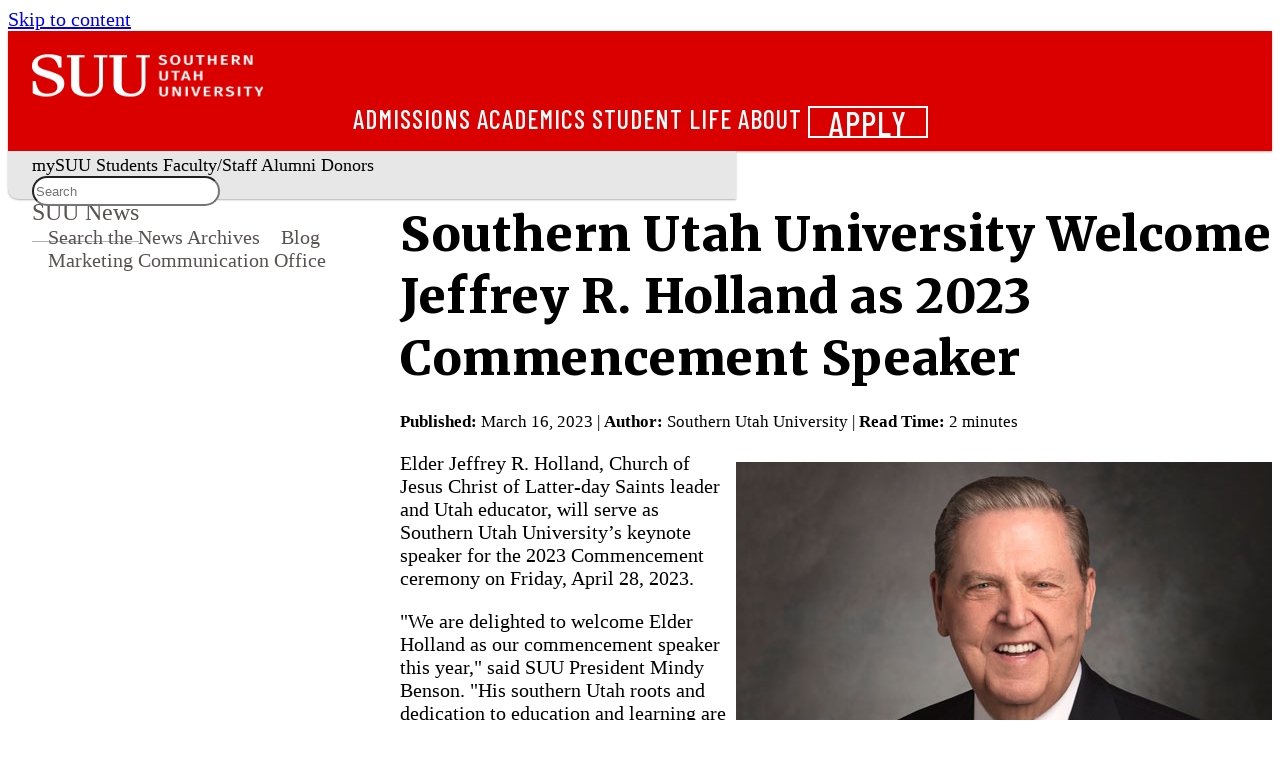

--- FILE ---
content_type: text/css; charset=utf-8
request_url: https://ka-p.webawesome.com/kit/1d5e97acaf274588/webawesome@3.0.0/styles/utilities/text.css
body_size: 447
content:
@layer wa-utilities {
  /* #region General ~~~~~ */
  [class*='wa-body'] {
    font-family: var(--wa-font-family-body);
    font-weight: var(--wa-font-weight-body);
    line-height: var(--wa-line-height-normal);
  }

  [class*='wa-heading'] {
    font-family: var(--wa-font-family-heading);
    font-weight: var(--wa-font-weight-heading);
    line-height: var(--wa-line-height-condensed);
    text-wrap: balance;
  }

  [class*='wa-caption'] {
    color: var(--wa-color-text-quiet);
    font-family: var(--wa-font-family-body);
    font-weight: var(--wa-font-weight-body);
    line-height: var(--wa-line-height-condensed);
  }

  [class*='wa-longform'] {
    font-family: var(--wa-font-family-longform);
    font-weight: var(--wa-font-weight-longform);
    line-height: var(--wa-line-height-normal);
  }

  .wa-font-size-2xs,
  .wa-body-2xs,
  .wa-heading-2xs,
  .wa-caption-2xs,
  .wa-longform-2xs {
    font-size: var(--wa-font-size-2xs);
  }

  .wa-font-size-xs,
  .wa-body-xs,
  .wa-heading-xs,
  .wa-caption-xs,
  .wa-longform-xs {
    font-size: var(--wa-font-size-xs);
  }

  .wa-font-size-s,
  .wa-body-s,
  .wa-heading-s,
  .wa-caption-s,
  .wa-longform-s {
    font-size: var(--wa-font-size-s);
  }

  .wa-font-size-m,
  .wa-body-m,
  .wa-heading-m,
  .wa-caption-m,
  .wa-longform-m {
    font-size: var(--wa-font-size-m);
  }

  .wa-font-size-l,
  .wa-body-l,
  .wa-heading-l,
  .wa-caption-l,
  .wa-longform-l {
    font-size: var(--wa-font-size-l);
  }

  .wa-font-size-xl,
  .wa-body-xl,
  .wa-heading-xl,
  .wa-caption-xl,
  .wa-longform-xl {
    font-size: var(--wa-font-size-xl);
  }

  .wa-font-size-2xl,
  .wa-body-2xl,
  .wa-heading-2xl,
  .wa-caption-2xl,
  .wa-longform-2xl {
    font-size: var(--wa-font-size-2xl);
  }

  .wa-font-size-3xl,
  .wa-body-3xl,
  .wa-heading-3xl,
  .wa-caption-3xl,
  .wa-longform-3xl {
    font-size: var(--wa-font-size-3xl);
  }

  .wa-font-size-4xl,
  .wa-body-4xl,
  .wa-heading-4xl,
  .wa-caption-4xl,
  .wa-longform-4xl {
    font-size: var(--wa-font-size-4xl);
  }

  .wa-font-weight-light {
    font-weight: var(--wa-font-weight-light);
  }

  .wa-font-weight-normal {
    font-weight: var(--wa-font-weight-normal);
  }

  .wa-font-weight-semibold {
    font-weight: var(--wa-font-weight-semibold);
  }

  .wa-font-weight-bold {
    font-weight: var(--wa-font-weight-bold);
  }

  .wa-color-text-normal {
    color: var(--wa-color-text-normal);
  }

  .wa-color-text-quiet {
    color: var(--wa-color-text-quiet);
  }

  .wa-color-text-link {
    color: var(--wa-color-text-link);
  }

  .wa-text-truncate {
    overflow: hidden;
    text-overflow: ellipsis;
    white-space: nowrap;
  }
  /* #endregion */

  /* #region Links ~~~~~~~ */
  .wa-link {
    color: var(--wa-color-text-link);
    text-decoration: var(--wa-link-decoration-default);
    -webkit-text-decoration: var(--wa-link-decoration-default);

    @media (hover: hover) {
      &:hover {
        color: color-mix(in oklab, var(--wa-color-text-link) 100%, var(--wa-color-mix-hover));
        text-decoration: var(--wa-link-decoration-hover);
        -webkit-text-decoration: var(--wa-link-decoration-hover);
      }
    }
  }

  .wa-link-plain {
    color: var(--wa-color-text-normal);
    text-decoration: none;

    @media (hover: hover) {
      &:hover {
        color: color-mix(in oklab, currentColor, var(--wa-color-mix-hover));
        text-decoration: none;
      }
    }
  }
  /* #endregion */

  /* #region Lists ~~~~~~~ */
  .wa-list-plain:is(ol, ul) {
    list-style: none;
    padding-inline-start: 0;

    > li {
      margin-inline-start: 0;
    }
  }
  /* #endregion */

  /* #region Form Controls */
  .wa-form-control-label {
    color: var(--wa-form-control-label-color);
    font-weight: var(--wa-form-control-label-font-weight);
    line-height: var(--wa-form-control-label-line-height);
  }

  .wa-form-control-value {
    color: var(--wa-form-control-value-color);
    font-weight: var(--wa-form-control-value-font-weight);
    line-height: var(--wa-form-control-value-line-height);
  }

  .wa-form-control-placeholder {
    color: var(--wa-form-control-placeholder-color);
    font-weight: var(--wa-form-control-value-font-weight);
    line-height: var(--wa-form-control-value-line-height);
  }

  .wa-form-control-hint {
    color: var(--wa-form-control-hint-color);
    font-weight: var(--wa-form-control-hint-font-weight);
    font-size: var(--wa-font-size-smaller);
    line-height: var(--wa-form-control-hint-line-height);
  }
  /* #endregion */
}


--- FILE ---
content_type: text/javascript; charset=utf-8
request_url: https://ka-p.webawesome.com/kit/1d5e97acaf274588/webawesome@3.0.0/chunks/chunk.OCO33JHV.js
body_size: 296
content:
/*! Copyright 2025 Fonticons, Inc. - https://webawesome.com/license */

// _bundle_/src/internal/validators/mirror-validator.ts
var MirrorValidator = () => {
  return {
    checkValidity(element) {
      const formControl = element.input;
      const validity = {
        message: "",
        isValid: true,
        invalidKeys: []
      };
      if (!formControl) {
        return validity;
      }
      let isValid = true;
      if ("checkValidity" in formControl) {
        isValid = formControl.checkValidity();
      }
      if (isValid) {
        return validity;
      }
      validity.isValid = false;
      if ("validationMessage" in formControl) {
        validity.message = formControl.validationMessage;
      }
      if (!("validity" in formControl)) {
        validity.invalidKeys.push("customError");
        return validity;
      }
      for (const key in formControl.validity) {
        if (key === "valid") {
          continue;
        }
        const checkedKey = key;
        if (formControl.validity[checkedKey]) {
          validity.invalidKeys.push(checkedKey);
        }
      }
      return validity;
    }
  };
};

export {
  MirrorValidator
};


--- FILE ---
content_type: text/javascript; charset=utf-8
request_url: https://ka-p.webawesome.com/kit/1d5e97acaf274588/webawesome@3.0.0/chunks/chunk.HTAOP6SK.js
body_size: 4682
content:
/*! Copyright 2025 Fonticons, Inc. - https://webawesome.com/license */
import {
  MirrorValidator
} from "./chunk.OCO33JHV.js";
import {
  WaInvalidEvent,
  WebAwesomeFormAssociatedElement
} from "./chunk.F3QPCCJ6.js";
import {
  o
} from "./chunk.G3G3UFWM.js";
import {
  variants_default
} from "./chunk.VOABGDFS.js";
import {
  HasSlotController
} from "./chunk.JWKQBOFK.js";
import {
  size_default
} from "./chunk.KBU5HVYL.js";
import {
  e as e2
} from "./chunk.6MY2PWCO.js";
import {
  LocalizeController
} from "./chunk.4POLCG26.js";
import {
  watch
} from "./chunk.M4ZSSH5B.js";
import {
  e,
  n,
  r,
  t
} from "./chunk.MXALG4NN.js";
import {
  b,
  w,
  x
} from "./chunk.23WMFJHA.js";
import {
  __decorateClass
} from "./chunk.6E4D3PD7.js";

// ../../node_modules/lit-html/static.js
var a = Symbol.for("");
var o2 = (t2) => {
  if (t2?.r === a) return t2?._$litStatic$;
};
var i = (t2, ...r2) => ({ _$litStatic$: r2.reduce(((r3, e3, a2) => r3 + ((t3) => {
  if (void 0 !== t3._$litStatic$) return t3._$litStatic$;
  throw Error(`Value passed to 'literal' function must be a 'literal' result: ${t3}. Use 'unsafeStatic' to pass non-literal values, but
            take care to ensure page security.`);
})(e3) + t2[a2 + 1]), t2[0]), r: a });
var l = /* @__PURE__ */ new Map();
var n2 = (t2) => (r2, ...e3) => {
  const a2 = e3.length;
  let s, i2;
  const n3 = [], u2 = [];
  let c2, $2 = 0, f = false;
  for (; $2 < a2; ) {
    for (c2 = r2[$2]; $2 < a2 && void 0 !== (i2 = e3[$2], s = o2(i2)); ) c2 += s + r2[++$2], f = true;
    $2 !== a2 && u2.push(i2), n3.push(c2), $2++;
  }
  if ($2 === a2 && n3.push(r2[a2]), f) {
    const t3 = n3.join("$$lit$$");
    void 0 === (r2 = l.get(t3)) && (n3.raw = n3, l.set(t3, r2 = n3)), e3 = u2;
  }
  return t2(r2, ...e3);
};
var u = n2(x);
var c = n2(b);
var $ = n2(w);

// _bundle_/src/components/button/button.css
var button_default = "@layer wa-component {\n  :host {\n    display: inline-block;\n\n    /* Workaround because Chrome doesn't like :host(:has()) below\n     * https://issues.chromium.org/issues/40062355\n     * Firefox doesn't like this nested rule, so both are needed */\n    &:has(wa-badge) {\n      position: relative;\n    }\n  }\n\n  /* Apply relative positioning only when needed to position wa-badge\n   * This avoids creating a new stacking context for every button */\n  :host(:has(wa-badge)) {\n    position: relative;\n  }\n}\n\n.button {\n  display: inline-flex;\n  align-items: center;\n  justify-content: center;\n  text-decoration: none;\n  user-select: none;\n  -webkit-user-select: none;\n  white-space: nowrap;\n  vertical-align: middle;\n  transition-property: background, border, box-shadow, color;\n  transition-duration: var(--wa-transition-fast);\n  transition-timing-function: var(--wa-transition-easing);\n  cursor: pointer;\n  padding: 0 var(--wa-form-control-padding-inline);\n  font-family: inherit;\n  font-size: inherit;\n  font-weight: var(--wa-font-weight-action);\n  line-height: calc(var(--wa-form-control-height) - var(--border-width) * 2);\n  height: var(--wa-form-control-height);\n  width: 100%;\n\n  background-color: var(--wa-color-fill-loud, var(--wa-color-neutral-fill-loud));\n  border-color: transparent;\n  color: var(--wa-color-on-loud, var(--wa-color-neutral-on-loud));\n  border-radius: var(--wa-form-control-border-radius);\n  border-style: var(--wa-border-style);\n  border-width: var(--wa-border-width-s);\n}\n\n/* Appearance modifiers */\n:host([appearance='plain']) {\n  .button {\n    color: var(--wa-color-on-quiet, var(--wa-color-neutral-on-quiet));\n    background-color: transparent;\n    border-color: transparent;\n  }\n  @media (hover: hover) {\n    .button:not(.disabled):not(.loading):hover {\n      color: var(--wa-color-on-quiet, var(--wa-color-neutral-on-quiet));\n      background-color: var(--wa-color-fill-quiet, var(--wa-color-neutral-fill-quiet));\n    }\n  }\n  .button:not(.disabled):not(.loading):active {\n    color: var(--wa-color-on-quiet, var(--wa-color-neutral-on-quiet));\n    background-color: color-mix(\n      in oklab,\n      var(--wa-color-fill-quiet, var(--wa-color-neutral-fill-quiet)),\n      var(--wa-color-mix-active)\n    );\n  }\n}\n\n:host([appearance='outlined']) {\n  .button {\n    color: var(--wa-color-on-quiet, var(--wa-color-neutral-on-quiet));\n    background-color: transparent;\n    border-color: var(--wa-color-border-loud, var(--wa-color-neutral-border-loud));\n  }\n  @media (hover: hover) {\n    .button:not(.disabled):not(.loading):hover {\n      color: var(--wa-color-on-quiet, var(--wa-color-neutral-on-quiet));\n      background-color: var(--wa-color-fill-quiet, var(--wa-color-neutral-fill-quiet));\n    }\n  }\n  .button:not(.disabled):not(.loading):active {\n    color: var(--wa-color-on-quiet, var(--wa-color-neutral-on-quiet));\n    background-color: color-mix(\n      in oklab,\n      var(--wa-color-fill-quiet, var(--wa-color-neutral-fill-quiet)),\n      var(--wa-color-mix-active)\n    );\n  }\n}\n\n:host([appearance='filled']) {\n  .button {\n    color: var(--wa-color-on-normal, var(--wa-color-neutral-on-normal));\n    background-color: var(--wa-color-fill-normal, var(--wa-color-neutral-fill-normal));\n    border-color: transparent;\n  }\n  @media (hover: hover) {\n    .button:not(.disabled):not(.loading):hover {\n      color: var(--wa-color-on-normal, var(--wa-color-neutral-on-normal));\n      background-color: color-mix(\n        in oklab,\n        var(--wa-color-fill-normal, var(--wa-color-neutral-fill-normal)),\n        var(--wa-color-mix-hover)\n      );\n    }\n  }\n  .button:not(.disabled):not(.loading):active {\n    color: var(--wa-color-on-normal, var(--wa-color-neutral-on-normal));\n    background-color: color-mix(\n      in oklab,\n      var(--wa-color-fill-normal, var(--wa-color-neutral-fill-normal)),\n      var(--wa-color-mix-active)\n    );\n  }\n}\n\n:host([appearance='filled-outlined']) {\n  .button {\n    color: var(--wa-color-on-normal, var(--wa-color-neutral-on-normal));\n    background-color: var(--wa-color-fill-normal, var(--wa-color-neutral-fill-normal));\n    border-color: var(--wa-color-border-normal, var(--wa-color-neutral-border-normal));\n  }\n  @media (hover: hover) {\n    .button:not(.disabled):not(.loading):hover {\n      color: var(--wa-color-on-normal, var(--wa-color-neutral-on-normal));\n      background-color: color-mix(\n        in oklab,\n        var(--wa-color-fill-normal, var(--wa-color-neutral-fill-normal)),\n        var(--wa-color-mix-hover)\n      );\n    }\n  }\n  .button:not(.disabled):not(.loading):active {\n    color: var(--wa-color-on-normal, var(--wa-color-neutral-on-normal));\n    background-color: color-mix(\n      in oklab,\n      var(--wa-color-fill-normal, var(--wa-color-neutral-fill-normal)),\n      var(--wa-color-mix-active)\n    );\n  }\n}\n\n:host([appearance='accent']) {\n  .button {\n    color: var(--wa-color-on-loud, var(--wa-color-neutral-on-loud));\n    background-color: var(--wa-color-fill-loud, var(--wa-color-neutral-fill-loud));\n    border-color: transparent;\n  }\n  @media (hover: hover) {\n    .button:not(.disabled):not(.loading):hover {\n      background-color: color-mix(\n        in oklab,\n        var(--wa-color-fill-loud, var(--wa-color-neutral-fill-loud)),\n        var(--wa-color-mix-hover)\n      );\n    }\n  }\n  .button:not(.disabled):not(.loading):active {\n    background-color: color-mix(\n      in oklab,\n      var(--wa-color-fill-loud, var(--wa-color-neutral-fill-loud)),\n      var(--wa-color-mix-active)\n    );\n  }\n}\n\n/* Focus states */\n.button:focus {\n  outline: none;\n}\n\n.button:focus-visible {\n  outline: var(--wa-focus-ring);\n  outline-offset: var(--wa-focus-ring-offset);\n}\n\n/* Disabled state */\n.button.disabled {\n  opacity: 0.5;\n  cursor: not-allowed;\n}\n\n/* When disabled, prevent mouse events from bubbling up from children */\n.button.disabled * {\n  pointer-events: none;\n}\n\n/* Keep it last so Safari doesn't stop parsing this block */\n.button::-moz-focus-inner {\n  border: 0;\n}\n\n/* Icon buttons */\n.button.is-icon-button {\n  outline-offset: 2px;\n  width: var(--wa-form-control-height);\n  aspect-ratio: 1;\n}\n\n.button.is-icon-button:has(wa-icon) {\n  width: auto;\n}\n\n/* Pill modifier */\n:host([pill]) .button {\n  border-radius: var(--wa-border-radius-pill);\n}\n\n/*\n * Label\n */\n\n.start,\n.end {\n  flex: 0 0 auto;\n  display: flex;\n  align-items: center;\n  pointer-events: none;\n}\n\n.label {\n  display: inline-block;\n}\n\n.is-icon-button .label {\n  display: flex;\n}\n\n.label::slotted(wa-icon) {\n  align-self: center;\n}\n\n/*\n * Caret modifier\n */\n\nwa-icon[part='caret'] {\n  display: flex;\n  align-self: center;\n  align-items: center;\n\n  &::part(svg) {\n    width: 0.875em;\n    height: 0.875em;\n  }\n\n  .button:has(&) .end {\n    display: none;\n  }\n}\n\n/*\n * Loading modifier\n */\n\n.loading {\n  position: relative;\n  cursor: wait;\n\n  .start,\n  .label,\n  .end,\n  .caret {\n    visibility: hidden;\n  }\n\n  wa-spinner {\n    --indicator-color: currentColor;\n    --track-color: color-mix(in oklab, currentColor, transparent 90%);\n\n    position: absolute;\n    font-size: 1em;\n    height: 1em;\n    width: 1em;\n    top: calc(50% - 0.5em);\n    left: calc(50% - 0.5em);\n  }\n}\n\n/*\n * Badges\n */\n\n.button ::slotted(wa-badge) {\n  border-color: var(--wa-color-surface-default);\n  position: absolute;\n  inset-block-start: 0;\n  inset-inline-end: 0;\n  translate: 50% -50%;\n  pointer-events: none;\n}\n\n:host(:dir(rtl)) ::slotted(wa-badge) {\n  translate: -50% -50%;\n}\n\n/*\n* Button spacing\n*/\n\nslot[name='start']::slotted(*) {\n  margin-inline-end: 0.75em;\n}\n\nslot[name='end']::slotted(*),\n.button:not(.visually-hidden-label) [part='caret'] {\n  margin-inline-start: 0.75em;\n}\n\n/*\n * Button group border radius modifications\n */\n\n/* Remove border radius from all grouped buttons by default */\n:host(.wa-button-group__button) .button {\n  border-radius: 0;\n}\n\n/* Horizontal orientation */\n:host(.wa-button-group__horizontal.wa-button-group__button-first) .button {\n  border-start-start-radius: var(--wa-form-control-border-radius);\n  border-end-start-radius: var(--wa-form-control-border-radius);\n}\n\n:host(.wa-button-group__horizontal.wa-button-group__button-last) .button {\n  border-start-end-radius: var(--wa-form-control-border-radius);\n  border-end-end-radius: var(--wa-form-control-border-radius);\n}\n\n/* Vertical orientation */\n:host(.wa-button-group__vertical) {\n  flex: 1 1 auto;\n}\n\n:host(.wa-button-group__vertical) .button {\n  width: 100%;\n  justify-content: start;\n}\n\n:host(.wa-button-group__vertical.wa-button-group__button-first) .button {\n  border-start-start-radius: var(--wa-form-control-border-radius);\n  border-start-end-radius: var(--wa-form-control-border-radius);\n}\n\n:host(.wa-button-group__vertical.wa-button-group__button-last) .button {\n  border-end-start-radius: var(--wa-form-control-border-radius);\n  border-end-end-radius: var(--wa-form-control-border-radius);\n}\n\n/* Handle pill modifier for button groups */\n:host([pill].wa-button-group__horizontal.wa-button-group__button-first) .button {\n  border-start-start-radius: var(--wa-border-radius-pill);\n  border-end-start-radius: var(--wa-border-radius-pill);\n}\n\n:host([pill].wa-button-group__horizontal.wa-button-group__button-last) .button {\n  border-start-end-radius: var(--wa-border-radius-pill);\n  border-end-end-radius: var(--wa-border-radius-pill);\n}\n\n:host([pill].wa-button-group__vertical.wa-button-group__button-first) .button {\n  border-start-start-radius: var(--wa-border-radius-pill);\n  border-start-end-radius: var(--wa-border-radius-pill);\n}\n\n:host([pill].wa-button-group__vertical.wa-button-group__button-last) .button {\n  border-end-start-radius: var(--wa-border-radius-pill);\n  border-end-end-radius: var(--wa-border-radius-pill);\n}\n";

// _bundle_/src/components/button/button.ts
var WaButton = class extends WebAwesomeFormAssociatedElement {
  constructor() {
    super(...arguments);
    this.assumeInteractionOn = ["click"];
    this.hasSlotController = new HasSlotController(this, "[default]", "start", "end");
    this.localize = new LocalizeController(this);
    this.invalid = false;
    this.isIconButton = false;
    this.title = "";
    this.variant = "neutral";
    this.appearance = "accent";
    this.size = "medium";
    this.withCaret = false;
    this.disabled = false;
    this.loading = false;
    this.pill = false;
    this.type = "button";
    this.form = null;
  }
  static get validators() {
    return [...super.validators, MirrorValidator()];
  }
  constructLightDOMButton() {
    const button = document.createElement("button");
    button.type = this.type;
    button.style.position = "absolute";
    button.style.width = "0";
    button.style.height = "0";
    button.style.clipPath = "inset(50%)";
    button.style.overflow = "hidden";
    button.style.whiteSpace = "nowrap";
    if (this.name) {
      button.name = this.name;
    }
    button.value = this.value || "";
    ["form", "formaction", "formenctype", "formmethod", "formnovalidate", "formtarget"].forEach((attr) => {
      if (this.hasAttribute(attr)) {
        button.setAttribute(attr, this.getAttribute(attr));
      }
    });
    return button;
  }
  handleClick() {
    const form = this.getForm();
    if (!form) return;
    const lightDOMButton = this.constructLightDOMButton();
    this.parentElement?.append(lightDOMButton);
    lightDOMButton.click();
    lightDOMButton.remove();
  }
  handleInvalid() {
    this.dispatchEvent(new WaInvalidEvent());
  }
  handleLabelSlotChange() {
    const nodes = this.labelSlot.assignedNodes({ flatten: true });
    let hasIconLabel = false;
    let hasIcon = false;
    let hasText = false;
    let hasOtherElements = false;
    [...nodes].forEach((node) => {
      if (node.nodeType === Node.ELEMENT_NODE) {
        const element = node;
        if (element.localName === "wa-icon") {
          hasIcon = true;
          if (!hasIconLabel) hasIconLabel = element.label !== void 0;
        } else {
          hasOtherElements = true;
        }
      } else if (node.nodeType === Node.TEXT_NODE) {
        const text = node.textContent?.trim() || "";
        if (text.length > 0) {
          hasText = true;
        }
      }
    });
    this.isIconButton = hasIcon && !hasText && !hasOtherElements;
    if (this.isIconButton && !hasIconLabel) {
      console.warn(
        'Icon buttons must have a label for screen readers. Add <wa-icon label="..."> to remove this warning.',
        this
      );
    }
  }
  isButton() {
    return this.href ? false : true;
  }
  isLink() {
    return this.href ? true : false;
  }
  handleDisabledChange() {
    this.updateValidity();
  }
  // eslint-disable-next-line
  setValue(..._args) {
  }
  /** Simulates a click on the button. */
  click() {
    this.button.click();
  }
  /** Sets focus on the button. */
  focus(options) {
    this.button.focus(options);
  }
  /** Removes focus from the button. */
  blur() {
    this.button.blur();
  }
  render() {
    const isLink = this.isLink();
    const tag = isLink ? i`a` : i`button`;
    return u`
      <${tag}
        part="base"
        class=${e2({
      button: true,
      caret: this.withCaret,
      disabled: this.disabled,
      loading: this.loading,
      rtl: this.localize.dir() === "rtl",
      "has-label": this.hasSlotController.test("[default]"),
      "has-start": this.hasSlotController.test("start"),
      "has-end": this.hasSlotController.test("end"),
      "is-icon-button": this.isIconButton
    })}
        ?disabled=${o(isLink ? void 0 : this.disabled)}
        type=${o(isLink ? void 0 : this.type)}
        title=${this.title}
        name=${o(isLink ? void 0 : this.name)}
        value=${o(isLink ? void 0 : this.value)}
        href=${o(isLink ? this.href : void 0)}
        target=${o(isLink ? this.target : void 0)}
        download=${o(isLink ? this.download : void 0)}
        rel=${o(isLink && this.rel ? this.rel : void 0)}
        role=${o(isLink ? void 0 : "button")}
        aria-disabled=${this.disabled ? "true" : "false"}
        tabindex=${this.disabled ? "-1" : "0"}
        @invalid=${this.isButton() ? this.handleInvalid : null}
        @click=${this.handleClick}
      >
        <slot name="start" part="start" class="start"></slot>
        <slot part="label" class="label" @slotchange=${this.handleLabelSlotChange}></slot>
        <slot name="end" part="end" class="end"></slot>
        ${this.withCaret ? u`
                <wa-icon part="caret" class="caret" library="system" name="chevron-down" variant="solid"></wa-icon>
              ` : ""}
        ${this.loading ? u`<wa-spinner part="spinner"></wa-spinner>` : ""}
      </${tag}>
    `;
  }
};
WaButton.shadowRootOptions = { ...WebAwesomeFormAssociatedElement.shadowRootOptions, delegatesFocus: true };
WaButton.css = [button_default, variants_default, size_default];
__decorateClass([
  e(".button")
], WaButton.prototype, "button", 2);
__decorateClass([
  e("slot:not([name])")
], WaButton.prototype, "labelSlot", 2);
__decorateClass([
  r()
], WaButton.prototype, "invalid", 2);
__decorateClass([
  r()
], WaButton.prototype, "isIconButton", 2);
__decorateClass([
  n()
], WaButton.prototype, "title", 2);
__decorateClass([
  n({ reflect: true })
], WaButton.prototype, "variant", 2);
__decorateClass([
  n({ reflect: true })
], WaButton.prototype, "appearance", 2);
__decorateClass([
  n({ reflect: true })
], WaButton.prototype, "size", 2);
__decorateClass([
  n({ attribute: "with-caret", type: Boolean, reflect: true })
], WaButton.prototype, "withCaret", 2);
__decorateClass([
  n({ type: Boolean })
], WaButton.prototype, "disabled", 2);
__decorateClass([
  n({ type: Boolean, reflect: true })
], WaButton.prototype, "loading", 2);
__decorateClass([
  n({ type: Boolean, reflect: true })
], WaButton.prototype, "pill", 2);
__decorateClass([
  n()
], WaButton.prototype, "type", 2);
__decorateClass([
  n({ reflect: true })
], WaButton.prototype, "name", 2);
__decorateClass([
  n({ reflect: true })
], WaButton.prototype, "value", 2);
__decorateClass([
  n({ reflect: true })
], WaButton.prototype, "href", 2);
__decorateClass([
  n()
], WaButton.prototype, "target", 2);
__decorateClass([
  n()
], WaButton.prototype, "rel", 2);
__decorateClass([
  n()
], WaButton.prototype, "download", 2);
__decorateClass([
  n({ reflect: true })
], WaButton.prototype, "form", 2);
__decorateClass([
  n({ attribute: "formaction" })
], WaButton.prototype, "formAction", 2);
__decorateClass([
  n({ attribute: "formenctype" })
], WaButton.prototype, "formEnctype", 2);
__decorateClass([
  n({ attribute: "formmethod" })
], WaButton.prototype, "formMethod", 2);
__decorateClass([
  n({ attribute: "formnovalidate", type: Boolean })
], WaButton.prototype, "formNoValidate", 2);
__decorateClass([
  n({ attribute: "formtarget" })
], WaButton.prototype, "formTarget", 2);
__decorateClass([
  watch("disabled", { waitUntilFirstUpdate: true })
], WaButton.prototype, "handleDisabledChange", 1);
WaButton = __decorateClass([
  t("wa-button")
], WaButton);

export {
  WaButton
};
/*! Bundled license information:

lit-html/static.js:
  (**
   * @license
   * Copyright 2020 Google LLC
   * SPDX-License-Identifier: BSD-3-Clause
   *)
*/


--- FILE ---
content_type: text/javascript; charset=utf-8
request_url: https://ka-p.webawesome.com/kit/1d5e97acaf274588/webawesome@3.0.0/chunks/chunk.PQKSMT7C.js
body_size: 460
content:
/*! Copyright 2025 Fonticons, Inc. - https://webawesome.com/license */
import {
  e,
  i,
  t
} from "./chunk.UPM3QQ2M.js";
import {
  E,
  T
} from "./chunk.23WMFJHA.js";

// ../../node_modules/lit-html/directives/unsafe-html.js
var e2 = class extends i {
  constructor(i2) {
    if (super(i2), this.it = E, i2.type !== t.CHILD) throw Error(this.constructor.directiveName + "() can only be used in child bindings");
  }
  render(r) {
    if (r === E || null == r) return this._t = void 0, this.it = r;
    if (r === T) return r;
    if ("string" != typeof r) throw Error(this.constructor.directiveName + "() called with a non-string value");
    if (r === this.it) return this._t;
    this.it = r;
    const s = [r];
    return s.raw = s, this._t = { _$litType$: this.constructor.resultType, strings: s, values: [] };
  }
};
e2.directiveName = "unsafeHTML", e2.resultType = 1;
var o = e(e2);

export {
  o
};
/*! Bundled license information:

lit-html/directives/unsafe-html.js:
  (**
   * @license
   * Copyright 2017 Google LLC
   * SPDX-License-Identifier: BSD-3-Clause
   *)
*/


--- FILE ---
content_type: text/javascript; charset=utf-8
request_url: https://ka-p.webawesome.com/kit/1d5e97acaf274588/webawesome@3.0.0/chunks/chunk.6MY2PWCO.js
body_size: 626
content:
/*! Copyright 2025 Fonticons, Inc. - https://webawesome.com/license */
import {
  e,
  i,
  t
} from "./chunk.UPM3QQ2M.js";
import {
  T
} from "./chunk.23WMFJHA.js";

// ../../node_modules/lit-html/directives/class-map.js
var e2 = e(class extends i {
  constructor(t2) {
    if (super(t2), t2.type !== t.ATTRIBUTE || "class" !== t2.name || t2.strings?.length > 2) throw Error("`classMap()` can only be used in the `class` attribute and must be the only part in the attribute.");
  }
  render(t2) {
    return " " + Object.keys(t2).filter(((s) => t2[s])).join(" ") + " ";
  }
  update(s, [i2]) {
    if (void 0 === this.st) {
      this.st = /* @__PURE__ */ new Set(), void 0 !== s.strings && (this.nt = new Set(s.strings.join(" ").split(/\s/).filter(((t2) => "" !== t2))));
      for (const t2 in i2) i2[t2] && !this.nt?.has(t2) && this.st.add(t2);
      return this.render(i2);
    }
    const r = s.element.classList;
    for (const t2 of this.st) t2 in i2 || (r.remove(t2), this.st.delete(t2));
    for (const t2 in i2) {
      const s2 = !!i2[t2];
      s2 === this.st.has(t2) || this.nt?.has(t2) || (s2 ? (r.add(t2), this.st.add(t2)) : (r.remove(t2), this.st.delete(t2)));
    }
    return T;
  }
});

export {
  e2 as e
};
/*! Bundled license information:

lit-html/directives/class-map.js:
  (**
   * @license
   * Copyright 2018 Google LLC
   * SPDX-License-Identifier: BSD-3-Clause
   *)
*/


--- FILE ---
content_type: text/javascript; charset=utf-8
request_url: https://ka-p.webawesome.com/kit/1d5e97acaf274588/webawesome@3.0.0/chunks/chunk.M4ZSSH5B.js
body_size: 378
content:
/*! Copyright 2025 Fonticons, Inc. - https://webawesome.com/license */

// _bundle_/src/internal/watch.ts
function watch(propertyName, options) {
  const resolvedOptions = {
    waitUntilFirstUpdate: false,
    ...options
  };
  return (proto, decoratedFnName) => {
    const { update } = proto;
    const watchedProperties = Array.isArray(propertyName) ? propertyName : [propertyName];
    proto.update = function(changedProps) {
      watchedProperties.forEach((property) => {
        const key = property;
        if (changedProps.has(key)) {
          const oldValue = changedProps.get(key);
          const newValue = this[key];
          if (oldValue !== newValue) {
            if (!resolvedOptions.waitUntilFirstUpdate || this.hasUpdated) {
              this[decoratedFnName](oldValue, newValue);
            }
          }
        }
      });
      update.call(this, changedProps);
    };
  };
}

export {
  watch
};
